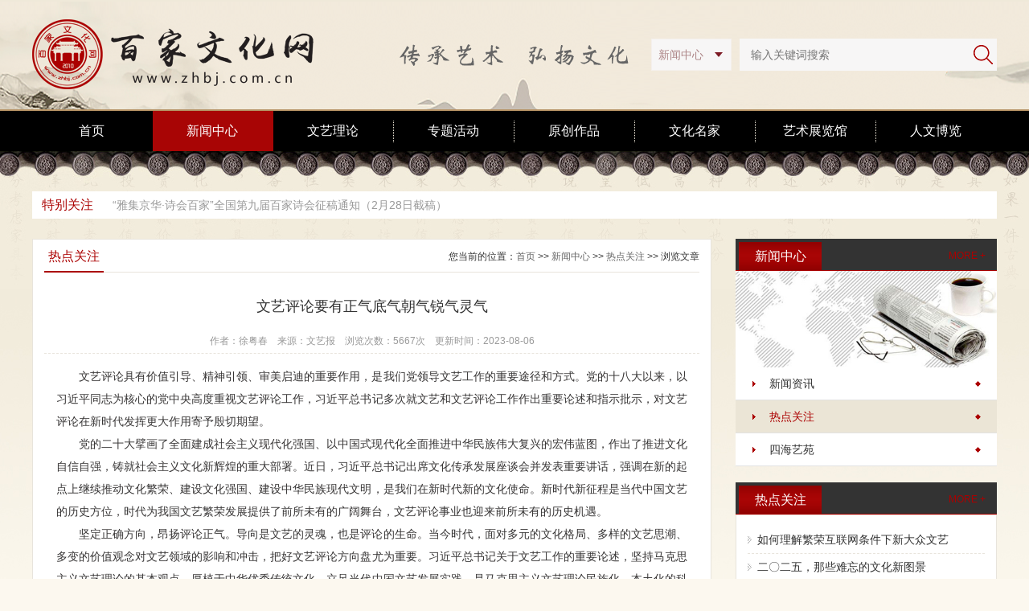

--- FILE ---
content_type: text/html; charset=UTF-8
request_url: http://www.zhbj.com.cn/detail-1-2-2647-c.html
body_size: 9203
content:
<!DOCTYPE html>
<html>
<head>
<meta http-equiv="Content-Type" content="text/html; charset=utf-8" />
<meta http-equiv="X-UA-Compatible" content="IE=edge,chrome=1">
<meta name="renderer" content="webkit">
<meta name="viewport" content="width=device-width">
<title>文艺评论要有正气底气朝气锐气灵气-热点关注-中国百家文化网</title>
<meta name="keywords" content="" />
<meta name="description" content=" " />
<link rel="stylesheet" href="/images/common.css" />
<link rel="stylesheet" href="/images/style.css" />
<link rel="stylesheet" href="/images/ui-select.css" />
<link rel="stylesheet" href="/images/other.css">
<script src="/images/js/jquery.1.9.1.min.js"></script>
<script src="/images/js/ui-select.js"></script>
<script src="/images/js/magnifier.js"></script>
<script src="/images/js/jquery.style.js"></script>
<script type="text/javascript" src="/images/js/jquery.SuperSlide.2.1.1.js"></script>
   <!--[if lt IE 9]>
   <script src="/images/js/html5shiv.min.js"></script>
   <script src="/images/js/respond.min.js"></script>
   <![endif]-->
   <!--[if lte IE 9]>
   <script src="/images/js/jquery.placeholder.js"></script>
   <script>
       $(function() {
           $('input, textarea').placeholder({customClass:'my-placeholder'});
       });
   </script>
   <![endif]-->
</head>
<body>
<header class="index-header">
  <div class="container fix" style="position:relative;">
      <div class="logo fl mt20"><a href="/index.php"><img src="images/logo.png" /></a></div>
      <div class="cc"></div>
      <form action="info.php" method="get">
<div class="search-w container">
  <div class="search fr fix rel">
    <select name="id" class="ui-select" id="sel_01" style="width:100px">
        <option value="1" selected>新闻中心</option>
        <option value="2">文艺理论</option>
        <option value="3">专题活动</option>
        <option value="4">原创作品</option>
        <option value="5">文化名家</option>
        <option value="6">艺术展览馆</option>
        <option value="7">人文博览</option>
        <option value="12">新书推荐</option>
        <option value="13">特别关注</option>
        <option value="14">猜你喜欢</option>
        <option value="15">征稿通知</option>
        <option value="19">信息发布</option>
        <option value="20">权威发布</option>
    </select>
     <input type="text" class="ssk-1 fr" name="sou" id="sou" value="" placeholder="输入关键词搜索"/>
    <input type="submit" value="" class="input-1 fl abs"/>
      <script>
          // 将所有.ui-select实例化
          $('.ui-select').ui_select()
      </script>
  </div>
</div>
</form>
  </div>
</header>

<nav class="index-nav">
	<ul class="container fix" id="menu">
		<li id="nav_1"><a   href="/index.php" data-id='1'>首页</a></li>
		<li id="nav_2"><a class="on"  href="/info-1-1-c.html" data-id="2">新闻中心</a>
        <div class="sub">
			<ul>
				<li><a href="http://www.zhbj.com.cn/info-1-1-c.html">新闻资讯</a></li>
				<li><a href="http://www.zhbj.com.cn/info-1-2-c.html">热点关注</a></li>
				<li><a href="http://www.zhbj.com.cn/info-1-3-c.html">四海艺苑</a></li>
            </ul>
          </div>
        </li>
			<li id="nav_3"><a  href="http://www.zhbj.com.cn/info-2-c.html" data-id="3">文艺理论</a>
        <div class="sub">
			<ul>
				<li><a href="http://www.zhbj.com.cn/info-2-5-c.html">文学理论</a></li>
				<li><a href="http://www.zhbj.com.cn/info-2-6-c.html">艺术理论</a></li>
            </ul>
          </div>
        </li>
			<li id="nav_4"><a  href="http://www.zhbj.com.cn/info-3-c.html" data-id="4">专题活动</a>
        <div class="sub">
			<ul>
				<li><a href="http://www.zhbj.com.cn/special-160-c.html">九州万象</a></li>
				<li><a href="http://www.zhbj.com.cn/special-81-c.html">翰墨风华</a></li>
				<li><a href="http://www.zhbj.com.cn/special-84-c.html">四海杯</a></li>
				<li><a href="http://www.zhbj.com.cn/special-137-c.html">风雅中华</a></li>
				<li><a href="http://www.zhbj.com.cn/special-78-c.html">百家诗会</a></li>
				<li><a href="http://www.zhbj.com.cn/special-146-c.html">大美东方</a></li>
				<li><a href="http://www.zhbj.com.cn/special-126-c.html">国都杯</a></li>
            </ul>
          </div>
        </li>
			<li id="nav_5"><a  href="http://www.zhbj.com.cn/info-4-c.html" data-id="5">原创作品</a>
        <div class="sub">
			<ul>
				<li><a href="http://www.zhbj.com.cn/info-4-7-c.html">诗词</a></li>
				<li><a href="http://www.zhbj.com.cn/info-4-8-c.html">新诗</a></li>
				<li><a href="http://www.zhbj.com.cn/info-4-9-c.html">楹联</a></li>
				<li><a href="http://www.zhbj.com.cn/info-4-10-c.html">散文</a></li>
				<li><a href="http://www.zhbj.com.cn/info-4-11-c.html">小说</a></li>
				<li><a href="http://www.zhbj.com.cn/info-4-12-c.html">书法</a></li>
				<li><a href="http://www.zhbj.com.cn/info-4-13-c.html">美术</a></li>
				<li><a href="http://www.zhbj.com.cn/info-4-14-c.html">摄影</a></li>
            </ul>
          </div>
        </li>
			<li id="nav_6"><a  href="/info-5-4-c.html" data-id="6">文化名家</a>
        <div class="sub">
			<ul>
				<li><a href="http://www.zhbj.com.cn/info-5-4-c.html">文化名家</a></li>
				<li><a href="http://www.zhbj.com.cn/info-5-21-c.html">名家名作</a></li>
				<li><a href="http://www.zhbj.com.cn/info-5-22-c.html">文艺评论·序跋</a></li>
            </ul>
          </div>
        </li>
			<li id="nav_7"><a  href="http://www.zhbj.com.cn/info-6-c.html" data-id="7">艺术展览馆</a>
        </li>
			<li id="nav_8" style="background:none;"><a  href="http://www.zhbj.com.cn/info-7-c.html" data-id="8">人文博览</a>
        <div class="sub">
			<ul>
				<li><a href="http://www.zhbj.com.cn/info-7-15-c.html">国学</a></li>
				<li><a href="http://www.zhbj.com.cn/info-7-16-c.html">收藏</a></li>
				<li><a href="http://www.zhbj.com.cn/info-7-17-c.html">历史</a></li>
				<li><a href="http://www.zhbj.com.cn/info-7-18-c.html">民俗</a></li>
				<li><a href="http://www.zhbj.com.cn/info-7-19-c.html">学术团体</a></li>
				<li><a href="http://www.zhbj.com.cn/info-7-20-c.html">编辑出版</a></li>
            </ul>
          </div>
        </li>
		</ul>
</nav>
<section class="block-01">
    <div class="block-02">
    	<!-- 特别关注 新闻中心 -->
        <div class="tbgz">
            	<div class="t"><a href="http://www.zhbj.com.cn/info-13-c.html">特别关注</a></div>
                <ul id="notice">
 
                    <li><a href="http://www.zhbj.com.cn/detail-13-3193-c.html">“雅集京华·诗会百家”全国第九届百家诗会征稿通知（2月28日截稿）</a></li>
 
                    <li><a href="http://www.zhbj.com.cn/detail-13-2549-c.html">中国百家文化网注册文艺家名录</a></li>
                </ul>
            </div>
        	<div class="container fix">
   <div class="left">
		<dl class="nlm">
        	<dt><a href="/info-1-1-c.html">新闻中心</a></dt>
            <dd><a href="/info-1-1-c.html">MORE +</a></dd>
        </dl>
        <div class="n"><img src="/imagepass/images/1502245734375.jpg" width="325" height="120"></div>
		<ul class="lmlist">
			 
      <li><a  href="http://www.zhbj.com.cn/info-1-1-c.html">新闻资讯</a></li>

  
	 
      <li><a class="hovers" href="http://www.zhbj.com.cn/info-1-2-c.html">热点关注</a></li>

  
	 
      <li><a  href="http://www.zhbj.com.cn/info-1-3-c.html">四海艺苑</a></li>

  
			</ul>
        <dl class="nlm">
        	<dt><a href="http://www.zhbj.com.cn/info-1-2-c.html">热点关注</a></dt>
            <dd><a href="http://www.zhbj.com.cn/info-1-2-c.html">MORE +</a></dd>
        </dl>
        <ul class="llist">
			<li><a href="http://www.zhbj.com.cn/detail-1-2-3361-c.html">如何理解繁荣互联网条件下新大众文艺</a></li>
			<li><a href="http://www.zhbj.com.cn/detail-1-2-3354-c.html">二〇二五，那些难忘的文化新图景</a></li>
			<li><a href="http://www.zhbj.com.cn/detail-1-2-3350-c.html">“新大众文艺”为何成为年度新词语？</a></li>
			<li><a href="http://www.zhbj.com.cn/detail-1-2-3348-c.html">2025年文学：穿梭历史经纬 时代多维发</a></li>
			<li><a href="http://www.zhbj.com.cn/detail-1-2-3326-c.html">以“全民写作”锻造“人民新史诗”</a></li>
			<li><a href="http://www.zhbj.com.cn/detail-1-2-3325-c.html">“爆款”应是水到渠成，而非投机以求</a></li>
			<li><a href="http://www.zhbj.com.cn/detail-1-2-3324-c.html">微短剧迈入迭代升级新阶段</a></li>
			<li><a href="http://www.zhbj.com.cn/detail-1-2-3280-c.html">AI时代，如何守护与激发文化原创力</a></li>
			<li><a href="http://www.zhbj.com.cn/detail-1-2-3256-c.html">创造属于我们这个时代的新文化</a></li>
			<li><a href="http://www.zhbj.com.cn/detail-1-2-3247-c.html">新大众文艺，咱是观众，咱也是角儿！</a></li>
        </ul>
   </div>
   <div class="rightbox">
   <div class="right">
		<dl class="wzdh">
        	<dt>热点关注</dt>
			<dd><p><span>您当前的位置：</span><a href="/">首页</a><span>&nbsp;>>&nbsp;</span><a href="/info-1-1-c.html">新闻中心</a><span>&nbsp;>>&nbsp;</span><a href="http://www.zhbj.com.cn/info-1-2-c.html">热点关注</a><span>&nbsp;>>&nbsp;</span><span>浏览文章</span></p></dd>
        </dl>
     <div class="content">
     <div class="tong_con_title">
        文艺评论要有正气底气朝气锐气灵气      </div>
      <div class="tong_liulan">
        作者：徐粤春　来源：文艺报　浏览次数：5667次　更新时间：2023-08-06 
      </div>
      <div class="tong_connr">
         <p style="text-align:justify;text-indent:2em;color:#373535;font-family:&quot;font-size:14px;background-color:#FFFFFF;">
	<span style="font-size:14px;">文艺评论具有价值引导、精神引领、审美启迪的重要作用，是我们党领导文艺工作的重要途径和方式。党的十八大以来，以习近平同志为核心的党中央高度重视文艺评论工作，习近平总书记多次就文艺和文艺评论工作作出重要论述和指示批示，对文艺评论在新时代发挥更大作用寄予殷切期望。</span>
</p>
<p style="text-align:justify;text-indent:2em;color:#373535;font-family:&quot;font-size:14px;background-color:#FFFFFF;">
	<span style="font-size:14px;">党的二十大擘画了全面建成社会主义现代化强国、以中国式现代化全面推进中华民族伟大复兴的宏伟蓝图，作出了推进文化自信自强，铸就社会主义文化新辉煌的重大部署。近日，习近平总书记出席文化传承发展座谈会并发表重要讲话，强调在新的起点上继续推动文化繁荣、建设文化强国、建设中华民族现代文明，是我们在新时代新的文化使命。新时代新征程是当代中国文艺的历史方位，时代为我国文艺繁荣发展提供了前所未有的广阔舞台，文艺评论事业也迎来前所未有的历史机遇。</span>
</p>
<p style="text-align:justify;text-indent:2em;color:#373535;font-family:&quot;font-size:14px;background-color:#FFFFFF;">
	<span style="font-size:14px;">坚定正确方向，昂扬评论正气。导向是文艺的灵魂，也是评论的生命。当今时代，面对多元的文化格局、多样的文艺思潮、多变的价值观念对文艺领域的影响和冲击，把好文艺评论方向盘尤为重要。习近平总书记关于文艺工作的重要论述，坚持马克思主义文艺理论的基本观点，厚植于中华优秀传统文化，立足当代中国文艺发展实践，是马克思主义文艺理论民族化、本土化的科学阐释模式，是新时代中国特色社会主义文艺实践的美学结晶，是中国化时代化的马克思主义文艺理论。我们要坚持以习近平总书记关于文艺工作的重要论述和文艺评论的重要指示批示精神为指引，听党话、跟党走，守正道、走大道，促进提高文艺作品的精神高度、文化内涵和艺术价值，满足人民文化需求、增强人民精神力量、丰富人民精神世界，真正履行好文艺评论引导创作、推出精品、提高审美、引领风尚的使命。</span>
</p>
<p style="text-align:justify;text-indent:2em;color:#373535;font-family:&quot;font-size:14px;background-color:#FFFFFF;">
	<span style="font-size:14px;">厚植理论根基，灌注评论底气。艺术创作是以感性为主、理性为辅的一种精神建构活动，文艺评论则是以理性为主、感性为辅的一种价值判断活动。理性认知是对规律的把握，具有更深刻、更普泛的理论力量，专业的文艺评论依据一定的理论进行阐释，会深化对作品的理解，揭示创作的奥妙，掘进审美的意义，进而达成艺术创作鉴赏的深层实现。尽管评价具有鲜明的主观色彩，只要其所依据的理论足够科学、足够包容、足够适配，评价就会越公允，越能得到认可、引发共鸣。要开展专业权威的评论，必须以思想理论为武器，因此，做好理论建设，是文艺评论的重要基础和前提。我们要继承创新中国古代文艺批评理论优秀遗产，批判借鉴现代西方文艺理论，不断探索具有全球视野和时代前瞻的中国自主知识体系，运用更具阐释力、影响力、引领力的中国理论，回答中国问题，指导中国实践，避免出现用西方文艺理论剪裁中国文艺实践的现象。</span>
</p>
<p style="text-align:justify;text-indent:2em;color:#373535;font-family:&quot;font-size:14px;background-color:#FFFFFF;">
	<span style="font-size:14px;">紧跟时代步伐，永葆评论朝气。文艺是时代的先声，文艺评论是时代先声的回响。洞悉生活本质，才能把握时代脉动。文艺评论是感性与理性的桥梁、理论与实践的纽带、学术与社会的连接，通过关系性言说实现对话和调适目的。文艺评论的这一性质决定了必须突出评论的在场和及物。当代中国正经历着我国历史上最为广泛而深刻的社会变革，也正在进行人类历史上最为宏大而独特的实践创新，这便要求文艺评论工作者必须要有历史在场感和时代在场感，站稳中华立场，承百代之流、会当今之变，投身火热时代，深入蓬勃实践。</span>
</p>
<p style="text-align:justify;text-indent:2em;color:#373535;font-family:&quot;font-size:14px;background-color:#FFFFFF;">
	<span style="font-size:14px;">倡导批评精神，提振评论锐气。习近平总书记指出，“文艺批评要的就是批评，不能都是表扬甚至庸俗吹捧、阿谀奉承”。文艺批评是文艺创作的一面镜子、一剂良药，批评精神是文艺批评的灵魂和风骨。要善于敏锐发现问题并深入地分析问题根源，在大是大非问题上表明立场，在艺术质量和水平上实话实说，坚持标准、坦诚相见，好处说好、坏处说坏，反对无原则地吹捧和恶意贬损。对各种不良文艺作品、现象、思潮，应表明态度，加以评析，指出改进的方向和做法，建设性地开展文艺评论，真正做到褒优贬劣、激浊扬清。要抵得住利益的诱惑，保持独立公正的姿态，不被“票子、圈子、面子”所裹挟，心怀诚意地与创作者交流，形成平等良性的对话。注重区分政治原则问题、思想认识问题、学术观点问题和艺术表达问题，坚持具体问题具体分析，开展科学、正确、全面的评论。</span>
</p>
<p style="text-align:justify;text-indent:2em;color:#373535;font-family:&quot;font-size:14px;background-color:#FFFFFF;">
	<span style="font-size:14px;">力求文质兼美，涵育评论灵气。文艺评论既是理性的抽象思辨，也是感性的审美鉴赏，应融科学与艺术、智慧与美感、理性与才情于一体。文艺评论工作者应当自觉培养一双观察的慧眼，品味生活冷暖和人间百态，追踪文艺欣赏趣味和文艺消费热点，洞悉审美趋势的新变化，全面提升学养、涵养、修养，增强审美判断力、鉴赏力和人文关怀。要坚持继承与创新辩证统一、形式与内容辩证统一、文明自信与世界眼光辩证统一，以深入浅出的内容、鞭辟入里的分析、生动活泼的语言、质朴清新的文风，提升文艺评论的战斗力和说服力，做到悦耳悦目、悦心悦神，以文质兼美的评论作品赢得读者欢迎和喜爱。</span>
</p>
<p style="text-align:justify;text-indent:2em;color:#373535;font-family:&quot;font-size:14px;background-color:#FFFFFF;">
	<span style="font-size:14px;">文艺评论工作者要把思想和行动统一到习近平总书记重要讲话精神上来，深刻把握中华文明的突出特性、“两个结合”的重大意义，自觉担负起新的文化使命，为扎实推进中华民族现代文明和社会主义文化强国建设作出贡献。<br />
<br />
</span>
</p>
<p style="text-align:justify;text-indent:2em;color:#373535;font-family:&quot;font-size:14px;background-color:#FFFFFF;">
	<span style="font-size:14px;"><br />
</span>
</p>      </div>
     <div class="tong_back">
       <a href="/">【首页】</a>&nbsp;&nbsp;<a href=""  class="css">【返回】</a>
     </div>
      <div class="pian">
      <span>上一篇：</span><A href="http://www.zhbj.com.cn/detail-1-2-2654-c.html">新时代文学成果的一次大检阅</A><br />
      <span>下一篇：</span><A href="http://www.zhbj.com.cn/detail-1-2-2643-c.html">勇担新使命，为建设中华民族现代文明贡献文学力量</A>
      </div>
<div class="bdsharebuttonbox"><a href="#" class="bds_more" data-cmd="more"></a><a href="#" class="bds_qzone" data-cmd="qzone" title="分享到QQ空间"></a><a href="#" class="bds_tsina" data-cmd="tsina" title="分享到新浪微博"></a><a href="#" class="bds_tqq" data-cmd="tqq" title="分享到腾讯微博"></a><a href="#" class="bds_renren" data-cmd="renren" title="分享到人人网"></a><a href="#" class="bds_weixin" data-cmd="weixin" title="分享到微信"></a></div>
<script>window._bd_share_config={"common":{"bdSnsKey":{},"bdText":"","bdMini":"2","bdPic":"","bdStyle":"0","bdSize":"16"},"share":{}};with(document)0[(getElementsByTagName('head')[0]||body).appendChild(createElement('script')).src='http://bdimg.share.baidu.com/static/api/js/share.js?v=89860593.js?cdnversion='+~(-new Date()/36e5)];</script>     </div>
   </div>
	<div class="rcainixihuan">
        <dl class="ilm">
            <dt><a href="http://www.zhbj.com.cn/info-14-c.html">猜你喜欢</a></dt>
            <dd><a href="http://www.zhbj.com.cn/info-14-c.html">MORE +</a></dd>
        </dl>
        <ul class="clist">
        	<li><a href="http://www.zhbj.com.cn/detail-14-1693-c.html">2020年“国都杯”全国美术书法邀请展征</a></li>
        	<li><a href="http://www.zhbj.com.cn/detail-14-1692-c.html">2020年“国都杯”全国美术书法邀请展征</a></li>
		</ul>
   </div>
   </div>
   <div class="clear"></div>
 </div>
 <div class="clear"></div>
</div>
</section>
<footer class="pb35">
	<div class="flinks"><a href="javascript:void(0);" onClick="SetHome(this,'http://www.zhbj.com.cn');">设为首页</a>|<a href="javascript:void(0);" onClick="AddFavorite('中国百家文化网','http://www.zhbj.com.cn/')">加入收藏</a>|<a href="http://www.zhbj.com.cn/info-8-c.html">版权声明</a>|<a href="http://www.zhbj.com.cn/info-9-c.html">投稿中心</a>|<a href="http://www.zhbj.com.cn/info-10-c.html">联系我们</a>|<a href="javascript:;">管理入口</a></div>
    <div class="container pt30 pb30 fix" style="position:relative;">
		<div class="flogo"><a href="/index.php"><img src="/images/logo.png"></a></div>
        <div class="fcopy">版权所有：中国百家文化网<br>
客服热线：010-68638281    联系邮箱：sjbjwh@163.com<br>
中华人民共和国工业和信息化部备案：<a target="blank" href="http://beian.miit.gov.cn/">京ICP备 10213792号</a>
		</div>
        <dl class="fewm">
        	<dt><img src="/images/qrcode.png"></dt>
            <dd>当代诗书画微报<br>
欢迎扫码关注！</dd>
        </dl>
    </div>
    <div class="container footer-copy tc">
        <p>声明：本网站部分新闻和图片系转载。其不代表本站观点。如侵犯了您的权利和版权。请告知我们予以删除。</p>
        <p>同时欢迎投稿与合作。转载本站原创文章请注明出处及作者。</p>
    </div>
</footer>
<!--footer end-->
<div class="go-top">
    <a href="javascript:void(0);">
        <img src="/images/go_top.png" class="db" />
    </a>
</div>
<script src="/js/other.js"></script>
<script>
//滚动公告
var scrollnews = document.getElementById('notice');
var lis = scrollnews.getElementsByTagName('li');
var ml = 0;
var timer1 = setInterval(function(){
    var liHeight = lis[0].offsetHeight;
    var timer2 = setInterval(function(){
     scrollnews.scrollTop = (++ml);
     if(ml == liHeight){
        clearInterval(timer2);
        scrollnews.scrollTop = 0;
        ml = 0;
        lis[0].parentNode.appendChild(lis[0]);
     }
  },10);
},2000);

//选项卡
$(document).ready(function() {
    jQuery.jqtab = function(tabtit,tab_conbox,shijian) {
        $(tab_conbox).find("div").hide();
        $(tabtit).find("li:first").addClass("thistab").show();
        $(tab_conbox).find("div:first").show();
        $(tabtit).find("li").bind(shijian,function(){
          $(this).addClass("thistab").siblings("li").removeClass("thistab");
            var activeindex = $(tabtit).find("li").index(this);
            $(tab_conbox).children().eq(activeindex).show().siblings().hide();
            return false;
        });
    };
	/*调用方法如下：*/
	$.jqtab("#tabs","#tabscon","mouseenter");
	$.jqtab("#tabs1","#tabscon1","mouseenter");
	$.jqtab("#tabs2","#tabscon2","click");
	$.jqtab("#tabs3","#tabscon3","click");
	$.jqtab("#tabs4","#tabscon4","click");

	$('#tabs2 li a').click(function(){
		$("#tabs2 a.m").attr('href',$(this).attr('data-url'));
	});
	$('#tabs3 li a').click(function(){
		$("#tabs3 a.m").attr('href',$(this).attr('data-url'));
	});
	$('#tabs4 li a').click(function(){
		$("#tabs4 a.m").attr('href',$(this).attr('data-url'));
	});

});
//导航
var curida = $("#menu li a.on").attr('data-id')-1;
$("#menu li a").hover(function(){
	var num = $(this).attr('data-id')-1;
	for(i=1;i<$('#menu li').length;i++){
		if(num==i){
			$("#nav_"+i).addClass('no');
		}else{
			if(curida!=i){
				$("#nav_"+i).removeClass('no');
			}
		}
	}
},function(){
	var num = $(this).attr('data-id')-1;
	if(curida!=num){
		$("#nav_"+num).removeClass('no');
	}
});
var curid = $("#menu li a.on").attr('data-id')-1;
$("#nav_"+curid).addClass('no');
</script>
<script src="http://res2.wx.qq.com/open/js/jweixin-1.6.0.js"></script>
<script type="text/javascript">
//微信分享

share_img = 'http://www.zhbj.com.cn/images/fx_logo.jpg';


var e = {
    title: document.title,
    imgUrl: share_img,
    desc: "中国百家文化网致力于打造百家文化精品展示推广平台、文化创新发展的推动平台、中国传统文化的传承平台。将以权威的新闻报道、详尽的文化信息、独特的编辑视角、生动的图文表现，为网友打造一个了解文化发展方向、掌握全新文化动态、全面提高文化素养的新媒体平台，向世界传递中国文化的声音。",
    link: "http://www.zhbj.com.cn/detail-1-2-2647-c.html",
    success: function() {}
};
wx.config({
    debug: false,
    appId: 'wx259689e29ec910da',
    timestamp: '1768801677',
    nonceStr: 'Vs4R7dyd2mN0Y1B5',
    signature: '0a4cf71aa100d219ebd5a9a7cfc4344832dfe447',
    jsApiList: ["checkJsApi", "updateAppMessageShareData", "updateTimelineShareData", "onMenuShareAppMessage", "onMenuShareTimeline", "onMenuShareWeibo", "openLocation", "getLocation"]
}),
wx.ready(function() {
	//1.4接口（安卓不行）
    wx.updateAppMessageShareData(e),
    wx.updateTimelineShareData(e),
	//1.2接口（）
    wx.onMenuShareAppMessage(e),
    wx.onMenuShareTimeline(e),
    //其他
    wx.onMenuShareWeibo(e)
}),
wx.error(function(e) {
    //console.log(e)
})
</script></body>
</html>

--- FILE ---
content_type: text/css
request_url: http://www.zhbj.com.cn/images/ui-select.css
body_size: 822
content:
@charset "utf-8";

/*ui-select样式，可根据实际项目需求进行调整*/


.ui-select-wrap {
  display: inline-block;
  border: 1px solid #aaa;
  position: relative;
  height: 30px;
  padding-right: 15px;
  border-radius: 3px;
  background-color: #f2f2f2;
  cursor: pointer;
  font: 100 16px/30px;
  -webkit-user-select: none;
  user-select: none;
  z-index: 8;
  vertical-align: top;
}

.ui-select-wrap.focus { z-index: 9; }

select.ui-select {
  height: 32px;
  vertical-align: top;
  padding: 0 8px 0 4px;
  border: 1px solid #aaa;
  border-radius: 3px;
  background-color: #f2f2f2;
  font: 100 16px/30px;
}

.ui-select-wrap>select {
  display: none;
  height: 32px;
  vertical-align: top;
  padding: 0 8px;
  border: 1px solid #aaa;
}

.ui-select-input {
  display: block;
  position: absolute;
  left: 0;
  top: 0;
  bottom: 0;
  right: 15px;
  padding-left: 8px;
  white-space: nowrap;
  overflow: hidden;
}

.ui-select-arrow {
  display: block;
  position: absolute;
  right: 3px;
  top: 40%;
  height: 0;
  width: 0;
  border: 5px solid transparent;
  border-width: 6px 5px 0 5px;
  border-top-color: #999;
}

.ui-select-list {
  display: none;
  list-style: none;
  margin: 0;
  padding: 0;
  position: absolute;
  z-index: 1000000;
  left: -1px;
  top: 30px;
  background-color: #fff;
  border: 1px solid #AAA;
  width: 100%;
  overflow: auto;
  max-height: 200px;
  border-radius: 0 3px 3px 3px;
}

.ui-select-wrap.up .ui-select-list {
  top: auto;
  bottom: 30px;
}

.ui-select-wrap.focus .ui-select-list { display: block; }

.ui-select-list>li {
  display: block;
  line-height: 28px;
  padding: 0 10px 0;
  white-space: nowrap;
  overflow: hidden;
  text-overflow: ellipsis;
}

.ui-select-list>li:hover { background-color: #ddd; }

.ui-select-list>li.selected {
  background-color: #0080ff;
  color: #fff;
}

.ui-select-list>li.disabled {
  background-color: #f2f2f2;
  color: #999;
  cursor: not-allowed;
}

.ui-select-list>li.disabled.selected {
  background-color: #59ADFF;
  color: #f2f2f2;
  cursor: not-allowed;
}

.ui-select-wrap.disabled {
  color: #999;
  border-color: #ccc;
  cursor: not-allowed;
}

.ui-select-wrap.disabled .ui-select-arrow { border-top-color: #ccc; }


--- FILE ---
content_type: text/css
request_url: http://www.zhbj.com.cn/images/other.css
body_size: 2867
content:
@charset "utf-8";
/* CSS Document */

.mainbg{ background:url('mainbg.png') repeat-x top; min-height:409px; padding-top:50px;}
.tbgz{background:#fff;height:34px; color:#ab0000; line-height:34px; width:1200px; margin:0 auto; margin-bottom:25px;}
.tbgz:after{clear:both;content:"";display:block;}
.tbgz .t{width:100px;float:left; text-indent:12px;font-size:16px;}
.tbgz .t a{color:#ab0000;}
.tbgz .t a:hover{ color:#ff0000;}
.tbgz ul{ width:1000px;float:left; height:34px; overflow:hidden;}
.tbgz ul li{height:34px;line-height:34px; font-size:14px;}
.tbgz ul li a{color:#999;}
.tbgz ul li span{float:right;}

.ilm{ padding-bottom:8px;background:url('ilmb.png') repeat-x bottom; height:44px; line-height:44px;}
.ilm dt{float:left; font-size:20px; color:#000;}
.ilm dt a{color:#000;}
.ilm dt a:hover{ color:#ab0000;}
.ilm dd{ float:right; background:url('ilmm.png') no-repeat right;}
.ilm dd a{color:#6d5f56; font-size:12px; margin-right:18px;}
.ilm dd a:hover{color:#ab0000;}

.ilmtab{background:url('ilmb.png') repeat-x bottom; height:20px; line-height:20px;padding:12px 0 20px 0;}
.ilmtab:after,
.ilmtab:before{clear:both;display:block;content:"";}
.ilmtab li{float:left; font-size:20px; color:#000;height:20px; border-left:solid 1px #000;}
.ilmtab li:first-child{border:0px;}
.ilmtab li:first-child a{ padding-left:0px;}
.ilmtab li a{color:#000; padding:0px 10px;}
.ilmtab li.thistab a{ color:#ab0000;}
.ilmtab a.m{color:#6d5f56;float:right; font-size:12px; padding-right:18px;background:url('ilmm.png') no-repeat right;}
.ilmtab a.m:hover{color:#ab0000;}

.indexnews{}
.indexnews dl{ padding:8px 0;}
.indexnews dl dt{ line-height:33px;height:33px;
overflow: hidden;
}
.indexnews dl dt a{ color:#ab0000; font-size:20px;}
.indexnews dl dt a:hover{ color:#ff0000;}
.indexnews dl dd{
	
	height:16px; line-height:16px;overflow: hidden;
text-overflow: ellipsis;
display: -webkit-box;
-webkit-line-clamp: 1;
-webkit-box-orient: vertical;}

.imgZoom { overflow:hidden; }
.imgZoom img{ -moz-transition:all .8s ease 0s; -ms-transition:all .8s ease 0s; -o-transition:all .8s ease 0s; -webkit-transition:all .8s ease 0s; transition:all .8s ease 0s;}
.imgZoom:hover img{ -moz-transform:scale(1.1,1.1); -ms-transform:scale(1.1,1.1); -o-transform:scale(1.1,1.1); -webkit-transform:scale(1.1,1.1); transform:scale(1.1,1.1);}

.gg1{width:268px;float:right; list-style:none;}
.gg1 li{ margin-bottom:9px;}
.gg2{width:206px;}
.gg2{ position:relative;}
.gg2 li{ margin-top:10px; list-style:none; }
.gg3{}
.gg3 li{ width:279px;height:89px;float:left; margin-left:28px;}
.gg3 li:first-child{margin-left:0px;}

.ilist{padding:10px 0;}
.ilist li{height:39px; line-height:39px; border-bottom:dashed 1px #ded9ce;}
.ilist li a{font-size:14px;float:left;}
.ilist li span{float:right;color:#999;}

.zhuanti{width:434px;}
.zhuanti .ztl{width:210px; padding:8px 0; position:relative;}
.zhuanti .ztl li{height:40px; line-height:40px;font-size:14px; list-style:none;width:210px;overflow: hidden;
text-overflow: ellipsis;
display: -webkit-box;
-webkit-line-clamp: 1;
-webkit-box-orient: vertical;}


.area02{width:354px;float:left; margin-left:29px;}
.area02 .i{ margin-top:20px; margin-bottom:-5px;}
.area03{width:330px; padding:23px;margin:0 12px; background:#ece5d4;float:left; margin-top:26px; height:474px;}
.area03:after{content:"";clear:both;display:block;}
.area03 .t{ font-size:18px; padding-bottom:14px;}
.area03 .t a{color:#ab0000;}
.area03 .i{width:328px;height:186px;border:solid 1px #bbb;}

.tabs{height:32px;width: 100%;}
.tabs li{height:18px; line-height:18px; margin-bottom:14px;float:left;border-left:1px solid #666;overflow: hidden;position: relative; padding-right:15px; padding-left:15px;}
.tabs li:first-child{padding-left:0px; border-left:0px;}
.tabs li a {display: block;outline: none; font-size:18px;}
.tabs li a:hover {color:#ab0000;}   
.tabs .thistab a,.tabs .thistab a:hover{ color:#ab0000;}
.tabsconbox{border-top: none;}
.tabscon {display:none;}

.wenhuamingjia{ width:434px;float:left;}
.wenhuamingjia .imjl{ margin-top:20px;}
.wenhuamingjia .imjl li{width:99px;float:left; margin-right:12.66px; text-align:center; margin-bottom:10px;}
.wenhuamingjia .imjl li:nth-child(4n){margin-right:0px;}
.wenhuamingjia .imjl li div{width:97px;height:115px; border:solid 1px #ded9ce;}
.wenhuamingjia .imjl li p{ line-height:44px;}

.itu{width:254px; padding:0px 9px;height:474px; margin-top:25px; border:solid 1px #bbbbbb; background:#ece5d4; text-align:center; padding-top:10px; float:left;}
.itu p{ font-size:16px; text-align:left; padding-top:10px;}
.guan{ width:905px; float:right; margin-top:25px;}
.guan li{width:206px;float:left; text-align:center; margin-bottom:15px; margin-right:27px;}
.guan li:nth-child(4n){ margin-right:0px;}
.guan li div{width:204px;height:193px; border:solid 1px #ded9ce;}
.guan li p{ line-height:40px; font-size:14px;}

.area04{width:280px; float:left; margin-left:26.66px;}
.area04:first-child{margin-left:0px;}
.links{ line-height:30px;padding:15px;}
.links a{ margin-right:15px; font-size:14px; display:inline-block;}

.flinks{ background:#000; height:66px; line-height:66px; text-align:center; color:#fff;font-size:16px;}
.flinks a{color:#fff; margin:0px 25px;}
.flogo{float:left;}
.fcopy{float:left; line-height:30px; font-size:14px; padding:0px 87px ;}
.fewm{ width:120px;float:right; text-align:center; position:absolute;right:0px;}
.fewm dt{}
.fewm dd{font-size:16px;color:#ab0000; line-height:26px;}

/* 主站内页 */
.left{float:right; width:325px;}
.left .n{height:120px;}
.nlm{height:35px; padding-top:4px;background:#333; border-bottom:solid 1px #ab0000;}
.nlm dt{height:35px; margin-left:4px; width:103px; background:url('l.png') no-repeat; text-align:center; line-height:35px; font-size:16px; color:#fff; float:left;}
.nlm dt a{color:#fff;}
.nlm dt a:hover{ color:#ddd;}
.nlm dd{float:right; line-height:35px; padding-right:14px;}
.nlm dd a{color:#ab0000;}

.lmlist{ background:#fff;margin-bottom:20px;}
.lmlist li{height:40px; line-height:40px; border-bottom:solid 1px #e2e2e2;}
.lmlist li a{ display:block; padding-left:42px; height:100%; background:url('lml.png') no-repeat center; font-size:14px;color:#333;}
.lmlist li a:hover,
.lmlist li a.hovers{background:#ebe5d6 url('lml.png') no-repeat center;color:#ab0000;}
.llist{background:#fff;border:solid 1px #e8e4dc;padding:14px;}
.llist li{height:33px; line-height:33px; background:url('d.png') no-repeat left; border-bottom:dashed 1px #e8e4dc; font-size:14px; padding-left:12px;}
.llist li a{color:#333;}
.llist li a:hover{color:#ab0000;}

.rightbox{width:845px;float:left;}
.right{width:815px; border:solid 1px #e8e4dc; background:#fff; padding:3px 14px;}
.right:after{clear:both;display:block;content:'';}
.wzdh{height:36px; line-height:36px; padding-bottom:1px; border-bottom:solid 1px #e8e4dc;}
.wzdh dt{ border-bottom:2px solid #ab0000;height:36px;float:left; padding:0px 5px; font-size:16px;color:#ab0000;}
.wzdh dd{float:right;height:36px;}

.newslist{ padding:15px 0;;}
.newslist li{height:50px; line-height:50px; border-bottom:solid 1px #e8e4dc; font-size:14px;}
.newslist li a{color:#333;float:left;}
.newslist li a:hover{color:#ab0000;}
.newslist li span{color:#666;float:right;}

.page_fy{text-align:center;margin:8px;font-family:"宋体";clear:both; margin-bottom:20px;}
.page_fy a{background:#fff;margin:1px;padding:6px 10px;border:1px solid #e8e4dc;color:#333;font-family:"宋体";}
.page_fy a.focus{background:#ab0000;color:#fff;margin:1px;padding:6px 10px;border:1px solid #ab0000;font-family:"宋体";}
.page_fy select{ padding:3px 5px; border:solid 1px #ab0000;}

.tong_con_title{ text-align:center; font-size:18px; padding:30px 0px 15px 0px; color:#333;}
.tong_liulan{ text-align:center; line-height:30px; border-bottom: dashed 1px #e8e4dc; color:#999;}
.tong_connr{ padding:15px; font-size:14px; line-height:200%;}
.tong_back{ text-align:center;}
.pian{ line-height:30px; padding:0px 15px;}
.bdsharebuttonbox{ margin-bottom:20px; padding:0px 15px;}
.dan_con{ padding:20px 15px; line-height:200%; font-size:14px;}

.tulist{ margin:15px 0;}
.tulist:after{content:"";clear:both;display:block;}
.tulist li{ width:190px;float:left; margin:5px 0; margin-right:18.33px; text-align:center;}
.tulist li:nth-child(4n){ margin-right:0px;}
.tulist li .imgZoom{ border:solid 1px #e8e4dc;}
.tulist li .imgZoom img{ display:block;}
.tulist li .t{ font-size:14px; color:#333; line-height:20px; padding:10px 0;}
.tulist li a:hover .t{color:#ab0000;}
.tulist.zhuanti li{width:380px; margin-right:0px;}
.tulist.zhuanti li:nth-child(2n){margin-right:0px;}

.rcainixihuan{ padding:20px 0; width:100%;}
.clist{padding:10px 0;}
.clist li{height:39px; line-height:39px; width:400px;float:left; border-bottom:dashed 1px #ded9ce;}
.clist li:nth-child(2n){float:right;}
.clist li a{font-size:14px;float:left;}
.clist li span{float:right;color:#999;}

/*changguanggao*/
.slideBoxchanggg{
    width: 1200px;
    height: 122px;
    overflow: hidden;
    position: relative;
    z-index: 1;
}
.slideBoxchanggg .hd{
    height: 15px;
    overflow: hidden;
    position: absolute;
    right: 25px;
    bottom: 17px;
    z-index: 4;
}
.slideBoxchanggg .hd ul{
    float: left;
    overflow: hidden;
    zoom: 1;
}
.slideBoxchanggg .hd ul li{
    float: left;
    width: 15px;
    height: 15px;
    margin-left: 15px;
    display: inline;
    background: url("dian_1.png") no-repeat;
    cursor: pointer;
}
.slideBoxchanggg .hd ul li.on{
    background: url("dian_1h.png") no-repeat;
}
.slideBoxchanggg .bd{
    height: 100%;
    position: relative;
    z-index: 0;
}
.slideBoxchanggg .bd ul li{
    height: 122px;
    position: relative;
}
.slideBoxchanggg .bd ul li a img{
    display: block;
    width: 1200px;
    height: 122px;
}
.slideBoxchanggg .bd ul li .text{ display:none;}

a{color:#666;}
a:hover{color:#ab0000;}

--- FILE ---
content_type: application/javascript
request_url: http://www.zhbj.com.cn/images/js/magnifier.js
body_size: 963
content:
// JavaScript Document    拍品详细页   放大镜功能
$(window).bind("load",function(){
	(function(){
		var smallEle = $("#smallPic"),
			smallImgEle = smallEle.find("img"),
			focusEle = smallEle.children("em"),
			initBgPosition = function(x,y){
				var smallEleOffset = smallEle.offset(),
					smallEleWidth = smallEle.outerWidth(),
					smallEleHeight = smallEle.outerHeight(),
					smallPicOffset = smallImgEle.offset(),
					smallPicWidth = smallImgEle.outerWidth(),
					smallPicHeight = smallImgEle.outerHeight(),
					bigDivWidth = parseFloat($("#bigPic").parent().css("width")),
					bigDivHeight = parseFloat($("#bigPic").parent().css("height")),
					bigPicWidth = $("#bigPic").outerWidth(),
					bigPicHeight = $("#bigPic").outerHeight(),
					focusEleWidth = bigDivWidth*smallPicWidth/bigPicWidth,
					focusEleHeight = bigDivHeight*smallPicHeight/bigPicHeight,
					left = x - smallEleOffset.left - focusEleWidth/2,
					top = y - smallEleOffset.top - focusEleHeight/2;

				focusEle.css({
					"width" : focusEleWidth + "px",
					"height" : focusEleHeight + "px"
				});

				if(left <= 0){
					left = 0;
				} else if(left > smallEleWidth - focusEleWidth){
					left = smallEleWidth - focusEleWidth;
				}

				if(top <= 0){
					top = 0;
				} else if(top > smallEleHeight - focusEleHeight){
					top = smallEleHeight - focusEleHeight;
				}

				focusEle.css({
					"left" : left + "px",
					"top" : top + "px"
				});

				$("#bigPic").css({
					"marginLeft" : (-1)*(left-(smallPicOffset.left - smallEleOffset.left))*bigPicWidth/smallPicWidth  + "px",
					"marginTop" : (-1)*(top-(smallPicOffset.top - smallEleOffset.top))*bigPicHeight/smallPicHeight + "px"
				});

			};

			smallEle.hover(function(event){
				var x = event.pageX || event.clientX,
					y = event.pageY || event.clientY;
					
				bigPicWidth = $("#bigPic").outerWidth();
				bigPicHeight = $("#bigPic").outerHeight();
				smallPicWidth = smallImgEle.outerWidth();
				smallPicHeight = smallImgEle.outerHeight();
				initBgPosition(x,y);
				
				focusEle.show();	
				$("#bigPic").parent().css("visibility","visible");
				
			},function(){
				focusEle.hide();
				$("#bigPic").parent().css("visibility","hidden");
			}).bind("mousemove",function(event){
				var x = event.pageX || event.clientX,
					y = event.pageY || event.clientY;	
				
				if($("#bigPic").parent().is(":hidden")){
					focusEle.show();	
					$("#bigPic").parent().css("visibility","visible");
				}
					
				setTimeout(function(){
					initBgPosition(x,y);
				},0)
			});

		$(".workShowLit").on("click", "li", function () {
			$(this).addClass("current").siblings().removeClass("current");

			var bigImg = $(this).data("img");

			$("#smallPic img, #bigPic").attr("src", bigImg);
		})
			
	})()
})

--- FILE ---
content_type: application/javascript
request_url: http://www.zhbj.com.cn/images/js/jquery.style.js
body_size: 803
content:
$(function(){
    //nav
    var navLi_s = $('.other-nav>ul>li').length;
    var navLi_w = Math.floor((1200-navLi_s)/navLi_s);
    $('.other-nav>ul>li').width(navLi_w);
    $('.other-nav>ul>li:last').addClass('bgnone');
    $('nav ul li').each(function(){
        $(this).children('.sub').find('li:last').css({
            borderBottom: 'none'
        })
        if($(this).children('a').hasClass('on')){
            $(this).mouseenter(function(){
                $(this).children('.sub').stop().slideDown();
            });
            $(this).mouseleave(function(){
                $(this).children('.sub').stop().slideUp();
            })
        }
        else{
            $(this).mouseenter(function(){
                $(this).children('a').addClass('on');
                $(this).children('.sub').stop().slideDown();
            });
            $(this).mouseleave(function(){
                $(this).children('a').removeClass('on');
                $(this).children('.sub').stop().slideUp();
            })
        }
    })

    //返回顶部
    $('.go-top').click(function(){
        $('html,body').animate({ scrollTop: 0 }, 500);
    });
    $(window).scroll(function(){
        var htmlTop = $(document).scrollTop();
        if( htmlTop > 300){
            $('.go-top').fadeIn();
        }else{
            $('.go-top').fadeOut();
        }
    });
	
	//shortcut-left
    $('.shortcut-left .name').hover(function(){
        //var Ww = $(window).width();//浏览器的宽度
        //var wl_w = (Ww-1200)/2;//浏览器左边的宽度
        //var left_w = $(this).offset().left;//a距离浏览器左边的宽度
        //var this_w = $(this).width();//a的宽度
        //var this_w2 = this_w/2;//a的宽度除2
        /*if(Ww>1200){
            var arrow_l = left_w-wl_w+this_w2-6;//6是箭头本身宽度的一半
            $(this).find('.arrow-s').css({
                marginLeft: arrow_l
            })
        }else{
            var arrow_l2 = left_w+this_w2-6;//6是箭头本身宽度的一半
            $(this).find('.arrow-s').css({
                marginLeft: arrow_l2
            })
        }*/
        $(this).toggleClass('on');
        $(this).children('.content').toggle();
    })

})
